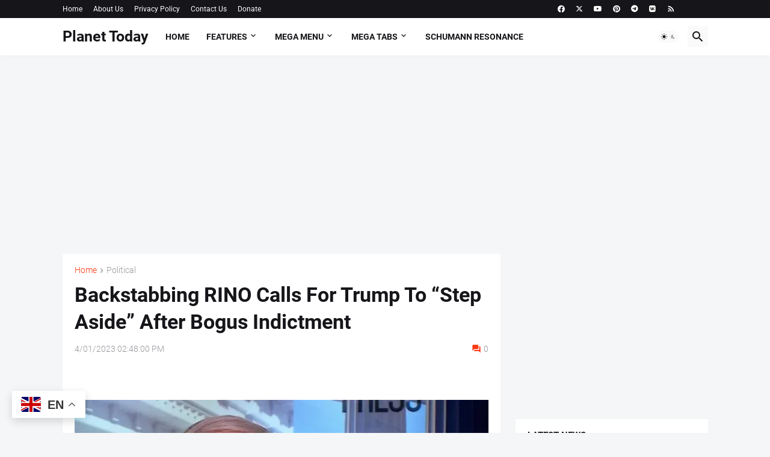

--- FILE ---
content_type: text/html; charset=utf-8
request_url: https://www.google.com/recaptcha/api2/aframe
body_size: 267
content:
<!DOCTYPE HTML><html><head><meta http-equiv="content-type" content="text/html; charset=UTF-8"></head><body><script nonce="WObXBobU4dYqxFHZsUHaEg">/** Anti-fraud and anti-abuse applications only. See google.com/recaptcha */ try{var clients={'sodar':'https://pagead2.googlesyndication.com/pagead/sodar?'};window.addEventListener("message",function(a){try{if(a.source===window.parent){var b=JSON.parse(a.data);var c=clients[b['id']];if(c){var d=document.createElement('img');d.src=c+b['params']+'&rc='+(localStorage.getItem("rc::a")?sessionStorage.getItem("rc::b"):"");window.document.body.appendChild(d);sessionStorage.setItem("rc::e",parseInt(sessionStorage.getItem("rc::e")||0)+1);localStorage.setItem("rc::h",'1763461484968');}}}catch(b){}});window.parent.postMessage("_grecaptcha_ready", "*");}catch(b){}</script></body></html>